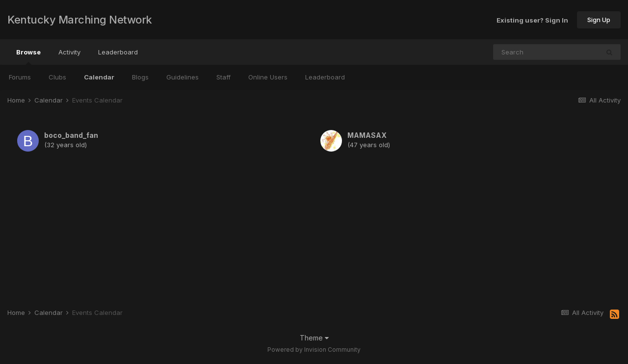

--- FILE ---
content_type: text/html;charset=UTF-8
request_url: http://www.kymarching.info/forum/index.php?/calendar/2-events-calendar/2023/11/25/&show=birthdays
body_size: 6064
content:
<!DOCTYPE html>
<html lang="en-US" dir="ltr">
	<head>
		<meta charset="utf-8">
        
		<title> - Kentucky Marching Network</title>
		
		
		
		

	<meta name="viewport" content="width=device-width, initial-scale=1">


	
	


	<meta name="twitter:card" content="summary" />



	
		
			
				<meta name="robots" content="noindex">
			
		
	

	
		
			
				<meta property="og:site_name" content="Kentucky Marching Network">
			
		
	

	
		
			
				<meta property="og:locale" content="en_US">
			
		
	


<link rel="alternate" type="application/rss+xml" title="Upcoming Events" href="http://www.kymarching.info/forum/index.php?/calendar/events.xml/" />


<link rel="manifest" href="http://www.kymarching.info/forum/index.php?/manifest.webmanifest/">
<meta name="msapplication-config" content="http://www.kymarching.info/forum/index.php?/browserconfig.xml/">
<meta name="msapplication-starturl" content="/">
<meta name="application-name" content="Kentucky Marching Network">
<meta name="apple-mobile-web-app-title" content="Kentucky Marching Network">

	<meta name="theme-color" content="#151515">










<link rel="preload" href="//www.kymarching.info/forum/applications/core/interface/font/fontawesome-webfont.woff2?v=4.7.0" as="font" crossorigin="anonymous">
		


	
		<link href="https://fonts.googleapis.com/css?family=Inter:300,300i,400,400i,500,700,700i" rel="stylesheet" referrerpolicy="origin">
	



	<link rel='stylesheet' href='http://www.kymarching.info/forum/uploads/css_built_9/341e4a57816af3ba440d891ca87450ff_framework.css?v=4056c534231664924284' media='all'>

	<link rel='stylesheet' href='http://www.kymarching.info/forum/uploads/css_built_9/05e81b71abe4f22d6eb8d1a929494829_responsive.css?v=4056c534231664924284' media='all'>

	<link rel='stylesheet' href='http://www.kymarching.info/forum/uploads/css_built_9/90eb5adf50a8c640f633d47fd7eb1778_core.css?v=4056c534231664924284' media='all'>

	<link rel='stylesheet' href='http://www.kymarching.info/forum/uploads/css_built_9/5a0da001ccc2200dc5625c3f3934497d_core_responsive.css?v=4056c534231664924284' media='all'>

	<link rel='stylesheet' href='http://www.kymarching.info/forum/uploads/css_built_9/51a672ecd6862df2c2f1969522683ee9_calendar.css?v=4056c534231664924284' media='all'>

	<link rel='stylesheet' href='http://www.kymarching.info/forum/uploads/css_built_9/ac571ba28dab5323fa5bf741f9bdfa70_calendar_responsive.css?v=4056c534231664924284' media='all'>





<link rel='stylesheet' href='http://www.kymarching.info/forum/uploads/css_built_9/258adbb6e4f3e83cd3b355f84e3fa002_custom.css?v=4056c534231664924284' media='all'>




<style type='text/css'>
	a.cEvents_style2, .cEvents_style2 a, .cCalendarIcon.cEvents_style2 {
	background-color: #6fa8dc;
}

</style>

		
		

	</head>
	<body class='ipsApp ipsApp_front ipsJS_none ipsClearfix' data-controller='core.front.core.app' data-message="" data-pageApp='calendar' data-pageLocation='front' data-pageModule='calendar' data-pageController='view' data-pageID='2'  >
		
        

        

		  <a href='#ipsLayout_mainArea' class='ipsHide' title='Go to main content on this page' accesskey='m'>Jump to content</a>
		<div id='ipsLayout_header' class='ipsClearfix'>
			





			<header>
				<div class='ipsLayout_container'>
					

<a href='http://www.kymarching.info/forum/' id='elSiteTitle' accesskey='1'>Kentucky Marching Network</a>

					
						

	<ul id='elUserNav' class='ipsList_inline cSignedOut ipsResponsive_showDesktop'>
		
        
		
        
        
            
            <li id='elSignInLink'>
                <a href='http://www.kymarching.info/forum/index.php?/login/' id='elUserSignIn'>
                    Existing user? Sign In
                </a>
            </li>
            
        
		
			<li>
				
					<a href='http://www.kymarching.info/forum/index.php?/register/'  id='elRegisterButton' class='ipsButton ipsButton_normal ipsButton_primary'>Sign Up</a>
				
			</li>
		
	</ul>

						
<ul class='ipsMobileHamburger ipsList_reset ipsResponsive_hideDesktop'>
	<li data-ipsDrawer data-ipsDrawer-drawerElem='#elMobileDrawer'>
		<a href='#'>
			
			
				
			
			
			
			<i class='fa fa-navicon'></i>
		</a>
	</li>
</ul>
					
				</div>
			</header>
			

	<nav data-controller='core.front.core.navBar' class=' ipsResponsive_showDesktop'>
		<div class='ipsNavBar_primary ipsLayout_container '>
			<ul data-role="primaryNavBar" class='ipsClearfix'>
				


	
		
		
			
		
		<li class='ipsNavBar_active' data-active id='elNavSecondary_1' data-role="navBarItem" data-navApp="core" data-navExt="CustomItem">
			
			
				<a href="http://www.kymarching.info/forum/"  data-navItem-id="1" data-navDefault>
					Browse<span class='ipsNavBar_active__identifier'></span>
				</a>
			
			
				<ul class='ipsNavBar_secondary ' data-role='secondaryNavBar'>
					


	
		
		
		<li  id='elNavSecondary_10' data-role="navBarItem" data-navApp="forums" data-navExt="Forums">
			
			
				<a href="http://www.kymarching.info/forum/index.php"  data-navItem-id="10" >
					Forums<span class='ipsNavBar_active__identifier'></span>
				</a>
			
			
		</li>
	
	

	
		
		
		<li  id='elNavSecondary_3' data-role="navBarItem" data-navApp="core" data-navExt="Clubs">
			
			
				<a href="http://www.kymarching.info/forum/index.php?/clubs/"  data-navItem-id="3" >
					Clubs<span class='ipsNavBar_active__identifier'></span>
				</a>
			
			
		</li>
	
	

	
		
		
			
		
		<li class='ipsNavBar_active' data-active id='elNavSecondary_11' data-role="navBarItem" data-navApp="calendar" data-navExt="Calendar">
			
			
				<a href="http://www.kymarching.info/forum/index.php?/calendar/"  data-navItem-id="11" data-navDefault>
					Calendar<span class='ipsNavBar_active__identifier'></span>
				</a>
			
			
		</li>
	
	

	
		
		
		<li  id='elNavSecondary_12' data-role="navBarItem" data-navApp="blog" data-navExt="Blogs">
			
			
				<a href="http://www.kymarching.info/forum/index.php?/blogs/"  data-navItem-id="12" >
					Blogs<span class='ipsNavBar_active__identifier'></span>
				</a>
			
			
		</li>
	
	

	
		
		
		<li  id='elNavSecondary_13' data-role="navBarItem" data-navApp="core" data-navExt="Guidelines">
			
			
				<a href="http://www.kymarching.info/forum/index.php?/guidelines/"  data-navItem-id="13" >
					Guidelines<span class='ipsNavBar_active__identifier'></span>
				</a>
			
			
		</li>
	
	

	
		
		
		<li  id='elNavSecondary_14' data-role="navBarItem" data-navApp="core" data-navExt="StaffDirectory">
			
			
				<a href="http://www.kymarching.info/forum/index.php?/staff/"  data-navItem-id="14" >
					Staff<span class='ipsNavBar_active__identifier'></span>
				</a>
			
			
		</li>
	
	

	
		
		
		<li  id='elNavSecondary_15' data-role="navBarItem" data-navApp="core" data-navExt="OnlineUsers">
			
			
				<a href="http://www.kymarching.info/forum/index.php?/online/"  data-navItem-id="15" >
					Online Users<span class='ipsNavBar_active__identifier'></span>
				</a>
			
			
		</li>
	
	

	
		
		
		<li  id='elNavSecondary_16' data-role="navBarItem" data-navApp="core" data-navExt="Leaderboard">
			
			
				<a href="http://www.kymarching.info/forum/index.php?/leaderboard/"  data-navItem-id="16" >
					Leaderboard<span class='ipsNavBar_active__identifier'></span>
				</a>
			
			
		</li>
	
	

					<li class='ipsHide' id='elNavigationMore_1' data-role='navMore'>
						<a href='#' data-ipsMenu data-ipsMenu-appendTo='#elNavigationMore_1' id='elNavigationMore_1_dropdown'>More <i class='fa fa-caret-down'></i></a>
						<ul class='ipsHide ipsMenu ipsMenu_auto' id='elNavigationMore_1_dropdown_menu' data-role='moreDropdown'></ul>
					</li>
				</ul>
			
		</li>
	
	

	
		
		
		<li  id='elNavSecondary_2' data-role="navBarItem" data-navApp="core" data-navExt="CustomItem">
			
			
				<a href="http://www.kymarching.info/forum/index.php?/discover/"  data-navItem-id="2" >
					Activity<span class='ipsNavBar_active__identifier'></span>
				</a>
			
			
				<ul class='ipsNavBar_secondary ipsHide' data-role='secondaryNavBar'>
					


	
		
		
		<li  id='elNavSecondary_4' data-role="navBarItem" data-navApp="core" data-navExt="AllActivity">
			
			
				<a href="http://www.kymarching.info/forum/index.php?/discover/"  data-navItem-id="4" >
					All Activity<span class='ipsNavBar_active__identifier'></span>
				</a>
			
			
		</li>
	
	

	
	

	
	

	
	

	
		
		
		<li  id='elNavSecondary_8' data-role="navBarItem" data-navApp="core" data-navExt="Search">
			
			
				<a href="http://www.kymarching.info/forum/index.php?/search/"  data-navItem-id="8" >
					Search<span class='ipsNavBar_active__identifier'></span>
				</a>
			
			
		</li>
	
	

	
	

					<li class='ipsHide' id='elNavigationMore_2' data-role='navMore'>
						<a href='#' data-ipsMenu data-ipsMenu-appendTo='#elNavigationMore_2' id='elNavigationMore_2_dropdown'>More <i class='fa fa-caret-down'></i></a>
						<ul class='ipsHide ipsMenu ipsMenu_auto' id='elNavigationMore_2_dropdown_menu' data-role='moreDropdown'></ul>
					</li>
				</ul>
			
		</li>
	
	

	
		
		
		<li  id='elNavSecondary_17' data-role="navBarItem" data-navApp="core" data-navExt="Leaderboard">
			
			
				<a href="http://www.kymarching.info/forum/index.php?/leaderboard/"  data-navItem-id="17" >
					Leaderboard<span class='ipsNavBar_active__identifier'></span>
				</a>
			
			
		</li>
	
	

				<li class='ipsHide' id='elNavigationMore' data-role='navMore'>
					<a href='#' data-ipsMenu data-ipsMenu-appendTo='#elNavigationMore' id='elNavigationMore_dropdown'>More</a>
					<ul class='ipsNavBar_secondary ipsHide' data-role='secondaryNavBar'>
						<li class='ipsHide' id='elNavigationMore_more' data-role='navMore'>
							<a href='#' data-ipsMenu data-ipsMenu-appendTo='#elNavigationMore_more' id='elNavigationMore_more_dropdown'>More <i class='fa fa-caret-down'></i></a>
							<ul class='ipsHide ipsMenu ipsMenu_auto' id='elNavigationMore_more_dropdown_menu' data-role='moreDropdown'></ul>
						</li>
					</ul>
				</li>
			</ul>
			

	<div id="elSearchWrapper">
		<div id='elSearch' data-controller="core.front.core.quickSearch">
			<form accept-charset='utf-8' action='//www.kymarching.info/forum/index.php?/search/&amp;do=quicksearch' method='post'>
                <input type='search' id='elSearchField' placeholder='Search...' name='q' autocomplete='off' aria-label='Search'>
                <details class='cSearchFilter'>
                    <summary class='cSearchFilter__text'></summary>
                    <ul class='cSearchFilter__menu'>
                        
                        <li><label><input type="radio" name="type" value="all" ><span class='cSearchFilter__menuText'>Everywhere</span></label></li>
                        
                            
                                <li><label><input type="radio" name="type" value='contextual_{&quot;type&quot;:&quot;calendar_event&quot;,&quot;nodes&quot;:2}' checked><span class='cSearchFilter__menuText'>This Calendar</span></label></li>
                            
                        
                        
                            <li><label><input type="radio" name="type" value="core_statuses_status"><span class='cSearchFilter__menuText'>Status Updates</span></label></li>
                        
                            <li><label><input type="radio" name="type" value="forums_topic"><span class='cSearchFilter__menuText'>Topics</span></label></li>
                        
                            <li><label><input type="radio" name="type" value="calendar_event"><span class='cSearchFilter__menuText'>Events</span></label></li>
                        
                            <li><label><input type="radio" name="type" value="blog_entry"><span class='cSearchFilter__menuText'>Blog Entries</span></label></li>
                        
                            <li><label><input type="radio" name="type" value="core_members"><span class='cSearchFilter__menuText'>Members</span></label></li>
                        
                    </ul>
                </details>
				<button class='cSearchSubmit' type="submit" aria-label='Search'><i class="fa fa-search"></i></button>
			</form>
		</div>
	</div>

		</div>
	</nav>

			
<ul id='elMobileNav' class='ipsResponsive_hideDesktop' data-controller='core.front.core.mobileNav'>
	
		
			
			
				
					<li id='elMobileBreadcrumb'>
						<a href='http://www.kymarching.info/forum/index.php?/calendar/'>
							<span>Calendar</span>
						</a>
					</li>
				
				
			
				
				
			
		
	
	
	
	<li >
		<a data-action="defaultStream" href='http://www.kymarching.info/forum/index.php?/discover/'><i class="fa fa-newspaper-o" aria-hidden="true"></i></a>
	</li>

	

	
		<li class='ipsJS_show'>
			<a href='http://www.kymarching.info/forum/index.php?/search/'><i class='fa fa-search'></i></a>
		</li>
	
</ul>
		</div>
		<main id='ipsLayout_body' class='ipsLayout_container'>
			<div id='ipsLayout_contentArea'>
				<div id='ipsLayout_contentWrapper'>
					
<nav class='ipsBreadcrumb ipsBreadcrumb_top ipsFaded_withHover'>
	

	<ul class='ipsList_inline ipsPos_right'>
		
		<li >
			<a data-action="defaultStream" class='ipsType_light '  href='http://www.kymarching.info/forum/index.php?/discover/'><i class="fa fa-newspaper-o" aria-hidden="true"></i> <span>All Activity</span></a>
		</li>
		
	</ul>

	<ul data-role="breadcrumbList">
		<li>
			<a title="Home" href='http://www.kymarching.info/forum/'>
				<span>Home <i class='fa fa-angle-right'></i></span>
			</a>
		</li>
		
		
			<li>
				
					<a href='http://www.kymarching.info/forum/index.php?/calendar/'>
						<span>Calendar <i class='fa fa-angle-right' aria-hidden="true"></i></span>
					</a>
				
			</li>
		
			<li>
				
					Events Calendar
				
			</li>
		
	</ul>
</nav>
					
					<div id='ipsLayout_mainArea'>
						
						
						
						

	




						
<div data-baseurl='http://www.kymarching.info/forum/index.php?/calendar/2-events-calendar/2023/11/25/&amp;show=birthdays' data-resort='listResort' data-controller='core.global.core.table' >

	<div class="ipsButtonBar ipsPad_half ipsClearfix ipsClear ipsHide" data-role="tablePagination">
		


	</div>


	
		<ol class='ipsGrid ipsGrid_collapsePhone ipsPad ipsClear ' id='elTable_086e7447e02d543a76b62b00f3f92c5e' data-role="tableRows">
			

	<li class='ipsGrid_span6 ipsPhotoPanel ipsPhotoPanel_mini ipsClearfix'>
		


	<a href="http://www.kymarching.info/forum/index.php?/profile/1335-boco_band_fan/" rel="nofollow" data-ipsHover data-ipsHover-width="370" data-ipsHover-target="http://www.kymarching.info/forum/index.php?/profile/1335-boco_band_fan/&amp;do=hovercard" class="ipsUserPhoto ipsUserPhoto_mini" title="Go to boco_band_fan's profile">
		<img src='data:image/svg+xml,%3Csvg%20xmlns%3D%22http%3A%2F%2Fwww.w3.org%2F2000%2Fsvg%22%20viewBox%3D%220%200%201024%201024%22%20style%3D%22background%3A%23626bc4%22%3E%3Cg%3E%3Ctext%20text-anchor%3D%22middle%22%20dy%3D%22.35em%22%20x%3D%22512%22%20y%3D%22512%22%20fill%3D%22%23ffffff%22%20font-size%3D%22700%22%20font-family%3D%22-apple-system%2C%20BlinkMacSystemFont%2C%20Roboto%2C%20Helvetica%2C%20Arial%2C%20sans-serif%22%3EB%3C%2Ftext%3E%3C%2Fg%3E%3C%2Fsvg%3E' alt='boco_band_fan' loading="lazy">
	</a>

		<div>
			<h3 class='ipsType_normal ipsType_reset ipsTruncate ipsTruncate_line'>boco_band_fan</h3>
			<span class='ipsType_light'>
				
				(32 years old)
			</span>
		</div>
	</li>

	<li class='ipsGrid_span6 ipsPhotoPanel ipsPhotoPanel_mini ipsClearfix'>
		


	<a href="http://www.kymarching.info/forum/index.php?/profile/4035-mamasax/" rel="nofollow" data-ipsHover data-ipsHover-width="370" data-ipsHover-target="http://www.kymarching.info/forum/index.php?/profile/4035-mamasax/&amp;do=hovercard" class="ipsUserPhoto ipsUserPhoto_mini" title="Go to MAMASAX's profile">
		<img src='http://www.kymarching.info/forum/uploads/profile/photo-thumb-4035.jpg' alt='MAMASAX' loading="lazy">
	</a>

		<div>
			<h3 class='ipsType_normal ipsType_reset ipsTruncate ipsTruncate_line'>MAMASAX</h3>
			<span class='ipsType_light'>
				
				(47 years old)
			</span>
		</div>
	</li>

		</ol>
	
				
	<div class="ipsButtonBar ipsPad_half ipsClearfix ipsClear ipsHide" data-role="tablePagination">
		


	</div>
</div>
						


					</div>
					


					
<nav class='ipsBreadcrumb ipsBreadcrumb_bottom ipsFaded_withHover'>
	
		


	<a href='#' id='elRSS' class='ipsPos_right ipsType_large' title='Available RSS feeds' data-ipsTooltip data-ipsMenu data-ipsMenu-above><i class='fa fa-rss-square'></i></a>
	<ul id='elRSS_menu' class='ipsMenu ipsMenu_auto ipsHide'>
		
			<li class='ipsMenu_item'><a title="Upcoming Events" href="http://www.kymarching.info/forum/index.php?/calendar/events.xml/">Upcoming Events</a></li>
		
	</ul>

	

	<ul class='ipsList_inline ipsPos_right'>
		
		<li >
			<a data-action="defaultStream" class='ipsType_light '  href='http://www.kymarching.info/forum/index.php?/discover/'><i class="fa fa-newspaper-o" aria-hidden="true"></i> <span>All Activity</span></a>
		</li>
		
	</ul>

	<ul data-role="breadcrumbList">
		<li>
			<a title="Home" href='http://www.kymarching.info/forum/'>
				<span>Home <i class='fa fa-angle-right'></i></span>
			</a>
		</li>
		
		
			<li>
				
					<a href='http://www.kymarching.info/forum/index.php?/calendar/'>
						<span>Calendar <i class='fa fa-angle-right' aria-hidden="true"></i></span>
					</a>
				
			</li>
		
			<li>
				
					Events Calendar
				
			</li>
		
	</ul>
</nav>
				</div>
			</div>
			
		</main>
		<footer id='ipsLayout_footer' class='ipsClearfix'>
			<div class='ipsLayout_container'>
				
				


<ul class='ipsList_inline ipsType_center ipsSpacer_top' id="elFooterLinks">
	
	
	
	
		<li>
			<a href='#elNavTheme_menu' id='elNavTheme' data-ipsMenu data-ipsMenu-above>Theme <i class='fa fa-caret-down'></i></a>
			<ul id='elNavTheme_menu' class='ipsMenu ipsMenu_selectable ipsHide'>
			
				<li class='ipsMenu_item'>
					<form action="//www.kymarching.info/forum/index.php?/theme/&amp;csrfKey=b114d99f916f09a1ff3c60fb5bd4b3c6" method="post">
					<input type="hidden" name="ref" value="aHR0cDovL3d3dy5reW1hcmNoaW5nLmluZm8vZm9ydW0vaW5kZXgucGhwPy9jYWxlbmRhci8yLWV2ZW50cy1jYWxlbmRhci8yMDIzLzExLzI1LyZzaG93PWJpcnRoZGF5cw==">
					<button type='submit' name='id' value='1' class='ipsButton ipsButton_link ipsButton_link_secondary'>Default </button>
					</form>
				</li>
			
				<li class='ipsMenu_item ipsMenu_itemChecked'>
					<form action="//www.kymarching.info/forum/index.php?/theme/&amp;csrfKey=b114d99f916f09a1ff3c60fb5bd4b3c6" method="post">
					<input type="hidden" name="ref" value="aHR0cDovL3d3dy5reW1hcmNoaW5nLmluZm8vZm9ydW0vaW5kZXgucGhwPy9jYWxlbmRhci8yLWV2ZW50cy1jYWxlbmRhci8yMDIzLzExLzI1LyZzaG93PWJpcnRoZGF5cw==">
					<button type='submit' name='id' value='9' class='ipsButton ipsButton_link ipsButton_link_secondary'>Bravo 6 (Default)</button>
					</form>
				</li>
			
			</ul>
		</li>
	
	
	
</ul>	


<p id='elCopyright'>
	<span id='elCopyright_userLine'></span>
	<a rel='nofollow' title='Invision Community' href='https://www.invisioncommunity.com/'>Powered by Invision Community</a>
</p>
			</div>
		</footer>
		
<div id='elMobileDrawer' class='ipsDrawer ipsHide'>
	<div class='ipsDrawer_menu'>
		<a href='#' class='ipsDrawer_close' data-action='close'><span>&times;</span></a>
		<div class='ipsDrawer_content ipsFlex ipsFlex-fd:column'>
			
				<div class='ipsPadding ipsBorder_bottom'>
					<ul class='ipsToolList ipsToolList_vertical'>
						<li>
							<a href='http://www.kymarching.info/forum/index.php?/login/' id='elSigninButton_mobile' class='ipsButton ipsButton_light ipsButton_small ipsButton_fullWidth'>Existing user? Sign In</a>
						</li>
						
							<li>
								
									<a href='http://www.kymarching.info/forum/index.php?/register/'  id='elRegisterButton_mobile' class='ipsButton ipsButton_small ipsButton_fullWidth ipsButton_important'>Sign Up</a>
								
							</li>
						
					</ul>
				</div>
			

			

			<ul class='ipsDrawer_list ipsFlex-flex:11'>
				

				
				
				
				
					
						
						
							<li class='ipsDrawer_itemParent'>
								<h4 class='ipsDrawer_title'><a href='#'>Browse</a></h4>
								<ul class='ipsDrawer_list'>
									<li data-action="back"><a href='#'>Back</a></li>
									
									
										
										
										
											
												
											
										
											
												
											
										
											
												
											
										
											
												
											
										
											
												
											
										
											
												
											
										
											
												
											
										
											
												
											
										
									
													
									
									
									
										


	
		
			<li>
				<a href='http://www.kymarching.info/forum/index.php' >
					Forums
				</a>
			</li>
		
	

	
		
			<li>
				<a href='http://www.kymarching.info/forum/index.php?/clubs/' >
					Clubs
				</a>
			</li>
		
	

	
		
			<li>
				<a href='http://www.kymarching.info/forum/index.php?/calendar/' >
					Calendar
				</a>
			</li>
		
	

	
		
			<li>
				<a href='http://www.kymarching.info/forum/index.php?/blogs/' >
					Blogs
				</a>
			</li>
		
	

	
		
			<li>
				<a href='http://www.kymarching.info/forum/index.php?/guidelines/' >
					Guidelines
				</a>
			</li>
		
	

	
		
			<li>
				<a href='http://www.kymarching.info/forum/index.php?/staff/' >
					Staff
				</a>
			</li>
		
	

	
		
			<li>
				<a href='http://www.kymarching.info/forum/index.php?/online/' >
					Online Users
				</a>
			</li>
		
	

	
		
			<li>
				<a href='http://www.kymarching.info/forum/index.php?/leaderboard/' >
					Leaderboard
				</a>
			</li>
		
	

										
								</ul>
							</li>
						
					
				
					
						
						
							<li class='ipsDrawer_itemParent'>
								<h4 class='ipsDrawer_title'><a href='#'>Activity</a></h4>
								<ul class='ipsDrawer_list'>
									<li data-action="back"><a href='#'>Back</a></li>
									
									
										
										
										
											
												
													
													
									
													
									
									
									
										


	
		
			<li>
				<a href='http://www.kymarching.info/forum/index.php?/discover/' >
					All Activity
				</a>
			</li>
		
	

	

	

	

	
		
			<li>
				<a href='http://www.kymarching.info/forum/index.php?/search/' >
					Search
				</a>
			</li>
		
	

	

										
								</ul>
							</li>
						
					
				
					
						
						
							<li><a href='http://www.kymarching.info/forum/index.php?/leaderboard/' >Leaderboard</a></li>
						
					
				
				
			</ul>

			
		</div>
	</div>
</div>

<div id='elMobileCreateMenuDrawer' class='ipsDrawer ipsHide'>
	<div class='ipsDrawer_menu'>
		<a href='#' class='ipsDrawer_close' data-action='close'><span>&times;</span></a>
		<div class='ipsDrawer_content ipsSpacer_bottom ipsPad'>
			<ul class='ipsDrawer_list'>
				<li class="ipsDrawer_listTitle ipsType_reset">Create New...</li>
				
			</ul>
		</div>
	</div>
</div>
		
		

	
	<script type='text/javascript'>
		var ipsDebug = false;		
	
		var CKEDITOR_BASEPATH = '//www.kymarching.info/forum/applications/core/interface/ckeditor/ckeditor/';
	
		var ipsSettings = {
			
			
			cookie_path: "/forum/",
			
			cookie_prefix: "ips4_",
			
			
			cookie_ssl: false,
			
			upload_imgURL: "",
			message_imgURL: "",
			notification_imgURL: "",
			baseURL: "//www.kymarching.info/forum/",
			jsURL: "//www.kymarching.info/forum/applications/core/interface/js/js.php",
			csrfKey: "b114d99f916f09a1ff3c60fb5bd4b3c6",
			antiCache: "4056c534231664924284",
			jsAntiCache: "4056c534231694026288",
			disableNotificationSounds: true,
			useCompiledFiles: true,
			links_external: true,
			memberID: 0,
			lazyLoadEnabled: false,
			blankImg: "//www.kymarching.info/forum/applications/core/interface/js/spacer.png",
			googleAnalyticsEnabled: false,
			matomoEnabled: false,
			viewProfiles: true,
			mapProvider: 'none',
			mapApiKey: '',
			pushPublicKey: "BGn0hwB0o6F1eKwm_snXkVdoBUA3IQPOvMaQEongVPNldRkvlcmhM8VvAVqov4e58hD1IT64xWBhSpOZfJsjRGQ",
			relativeDates: true
		};
		
		
		
		
			ipsSettings['maxImageDimensions'] = {
				width: 1000,
				height: 750
			};
		
		
	</script>





<script type='text/javascript' src='http://www.kymarching.info/forum/uploads/javascript_global/root_library.js?v=4056c534231694026288' data-ips></script>


<script type='text/javascript' src='http://www.kymarching.info/forum/uploads/javascript_global/root_js_lang_1.js?v=4056c534231694026288' data-ips></script>


<script type='text/javascript' src='http://www.kymarching.info/forum/uploads/javascript_global/root_framework.js?v=4056c534231694026288' data-ips></script>


<script type='text/javascript' src='http://www.kymarching.info/forum/uploads/javascript_core/global_global_core.js?v=4056c534231694026288' data-ips></script>


<script type='text/javascript' src='http://www.kymarching.info/forum/uploads/javascript_global/root_front.js?v=4056c534231694026288' data-ips></script>


<script type='text/javascript' src='http://www.kymarching.info/forum/uploads/javascript_core/front_front_core.js?v=4056c534231694026288' data-ips></script>


<script type='text/javascript' src='http://www.kymarching.info/forum/uploads/javascript_calendar/front_front_browse.js?v=4056c534231694026288' data-ips></script>


<script type='text/javascript' src='http://www.kymarching.info/forum/uploads/javascript_global/root_map.js?v=4056c534231694026288' data-ips></script>



	<script type='text/javascript'>
		
			ips.setSetting( 'date_format', jQuery.parseJSON('"mm\/dd\/yy"') );
		
			ips.setSetting( 'date_first_day', jQuery.parseJSON('0') );
		
			ips.setSetting( 'ipb_url_filter_option', jQuery.parseJSON('"none"') );
		
			ips.setSetting( 'url_filter_any_action', jQuery.parseJSON('"allow"') );
		
			ips.setSetting( 'bypass_profanity', jQuery.parseJSON('0') );
		
			ips.setSetting( 'emoji_style', jQuery.parseJSON('"native"') );
		
			ips.setSetting( 'emoji_shortcodes', jQuery.parseJSON('true') );
		
			ips.setSetting( 'emoji_ascii', jQuery.parseJSON('true') );
		
			ips.setSetting( 'emoji_cache', jQuery.parseJSON('1663694694') );
		
			ips.setSetting( 'image_jpg_quality', jQuery.parseJSON('85') );
		
			ips.setSetting( 'cloud2', jQuery.parseJSON('false') );
		
			ips.setSetting( 'isAnonymous', jQuery.parseJSON('false') );
		
		
	</script>



<script type='application/ld+json'>
{
    "@context": "http://www.schema.org",
    "publisher": "http://www.kymarching.info/forum/#organization",
    "@type": "WebSite",
    "@id": "http://www.kymarching.info/forum/#website",
    "mainEntityOfPage": "http://www.kymarching.info/forum/",
    "name": "Kentucky Marching Network",
    "url": "http://www.kymarching.info/forum/",
    "potentialAction": {
        "type": "SearchAction",
        "query-input": "required name=query",
        "target": "http://www.kymarching.info/forum/index.php?/search/\u0026q={query}"
    },
    "inLanguage": [
        {
            "@type": "Language",
            "name": "English (USA)",
            "alternateName": "en-US"
        }
    ]
}	
</script>

<script type='application/ld+json'>
{
    "@context": "http://www.schema.org",
    "@type": "Organization",
    "@id": "http://www.kymarching.info/forum/#organization",
    "mainEntityOfPage": "http://www.kymarching.info/forum/",
    "name": "Kentucky Marching Network",
    "url": "http://www.kymarching.info/forum/"
}	
</script>

<script type='application/ld+json'>
{
    "@context": "http://schema.org",
    "@type": "BreadcrumbList",
    "itemListElement": [
        {
            "@type": "ListItem",
            "position": 1,
            "item": {
                "@id": "http://www.kymarching.info/forum/index.php?/calendar/",
                "name": "Calendar"
            }
        }
    ]
}	
</script>


		
		
		<!--ipsQueryLog-->
		<!--ipsCachingLog-->
		
		
		
        
	</body>
</html>

--- FILE ---
content_type: application/x-javascript
request_url: http://www.kymarching.info/forum/uploads/javascript_global/root_map.js?v=4056c534231694026288
body_size: 395
content:
var ipsJavascriptMap={"core":{"global_core":"http://www.kymarching.info/forum/uploads/javascript_core/global_global_core.js","front_core":"http://www.kymarching.info/forum/uploads/javascript_core/front_front_core.js","front_widgets":"http://www.kymarching.info/forum/uploads/javascript_core/front_front_widgets.js","front_statuses":"http://www.kymarching.info/forum/uploads/javascript_core/front_front_statuses.js","front_profile":"http://www.kymarching.info/forum/uploads/javascript_core/front_front_profile.js","front_streams":"http://www.kymarching.info/forum/uploads/javascript_core/front_front_streams.js","front_system":"http://www.kymarching.info/forum/uploads/javascript_core/front_front_system.js","front_search":"http://www.kymarching.info/forum/uploads/javascript_core/front_front_search.js","front_clubs":"http://www.kymarching.info/forum/uploads/javascript_core/front_front_clubs.js","front_messages":"http://www.kymarching.info/forum/uploads/javascript_core/front_front_messages.js","front_modcp":"http://www.kymarching.info/forum/uploads/javascript_core/front_front_modcp.js","front_ignore":"http://www.kymarching.info/forum/uploads/javascript_core/front_front_ignore.js","admin_core":"http://www.kymarching.info/forum/uploads/javascript_core/admin_admin_core.js","admin_system":"http://www.kymarching.info/forum/uploads/javascript_core/admin_admin_system.js","admin_dashboard":"http://www.kymarching.info/forum/uploads/javascript_core/admin_admin_dashboard.js","admin_support":"http://www.kymarching.info/forum/uploads/javascript_core/admin_admin_support.js","admin_files":"http://www.kymarching.info/forum/uploads/javascript_core/admin_admin_files.js","admin_customization":"http://www.kymarching.info/forum/uploads/javascript_core/admin_admin_customization.js","admin_marketplace":"http://www.kymarching.info/forum/uploads/javascript_core/admin_admin_marketplace.js","admin_members":"http://www.kymarching.info/forum/uploads/javascript_core/admin_admin_members.js","admin_settings":"http://www.kymarching.info/forum/uploads/javascript_core/admin_admin_settings.js"},"forums":{"front_forum":"http://www.kymarching.info/forum/uploads/javascript_forums/front_front_forum.js","front_topic":"http://www.kymarching.info/forum/uploads/javascript_forums/front_front_topic.js"},"calendar":{"front_browse":"http://www.kymarching.info/forum/uploads/javascript_calendar/front_front_browse.js","front_submit":"http://www.kymarching.info/forum/uploads/javascript_calendar/front_front_submit.js"},"blog":{"front_browse":"http://www.kymarching.info/forum/uploads/javascript_blog/front_front_browse.js"}};;